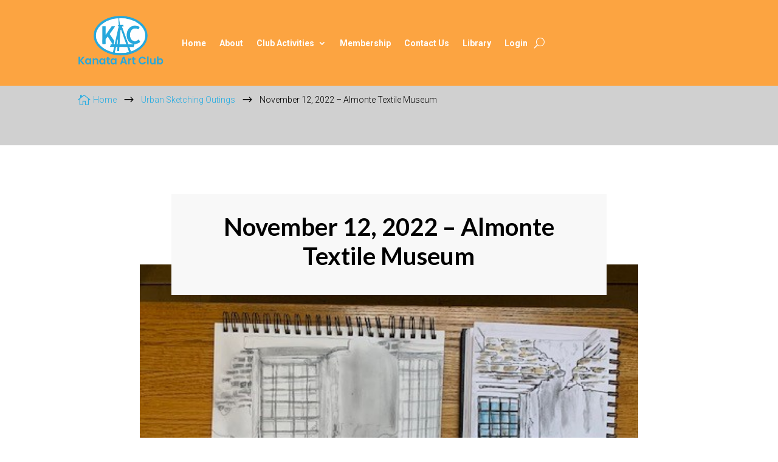

--- FILE ---
content_type: text/css
request_url: https://www.kanataartclub.com/wp-content/cache/wpfc-minified/q4uoc4br/5q6o4.css
body_size: 1182
content:
.ee-rem-dates-list {
box-sizing: border-box;
margin: 0 0 4rem;
max-width: 45.75rem;
overflow-x: visible;
overflow-y: auto;
padding: 0.375rem 0.75rem 0.375rem 0.375rem;
width: 100%;
}
.ee-rem-dates-list--box .ee-event-datetimes-ul,
.ee-rem-dates-list--card .ee-event-datetimes-ul,
.ee-rem-dates-list--circle .ee-event-datetimes-ul,
.ee-rem-dates-list--stripe .ee-event-datetimes-ul {
margin: 0;
padding: 0;
}
.ee-rem-dates-list--box .ee-event-datetimes-ul .ee-event-datetimes-li,
.ee-rem-dates-list--card .ee-event-datetimes-ul .ee-event-datetimes-li,
.ee-rem-dates-list--circle .ee-event-datetimes-ul .ee-event-datetimes-li,
.ee-rem-dates-list--stripe .ee-event-datetimes-ul .ee-event-datetimes-li {
box-sizing: border-box;
display: flex;
float: unset;
justify-content: space-between;
margin: 0 0 1.5rem;
padding: 0 0.75rem 0 0;
width: 100%;
}
.ee-rem-dates-list--box .ee-event-datetimes-ul .ee-event-datetimes-li {
padding: 0.375rem 1.125rem 0.375rem 0.375rem;
}
.ee-rem-dates-list--card .ee-event-datetimes-ul .ee-event-datetimes-li {
background: rgba(255, 255, 255, 0.75);
box-shadow: 0 0.0625rem 0.0625rem rgba(0, 0, 0, .25), 0 0.1875rem .5rem rgba(0, 0, 0, .25);
color: rgba(0, 0, 0, 0.875);
padding: 0 1.875rem 0 0;
}
.ee-rem-date__wrapper {
display: flex;
justify-content: flex-start;
width: calc(100% - 2rem);
}
.ee-rem-dates-list--card .ee-rem-date__stripe,
.ee-rem-dates-list--stripe .ee-rem-date__stripe {
flex: 0 0 0.375rem;
margin-right: 0.5rem;
}
.ee-rem-dates-list--box .ee-rem-date__stripe {
display: none;
}
.ee-rem-dates-list--box .ee-event-datetimes-li-DTE .ee-rem-date__date,
.ee-rem-dates-list--circle .ee-event-datetimes-li-DTE .ee-rem-date__date,
.ee-rem-dates-list--card .ee-event-datetimes-li-DTE .ee-rem-date__stripe,
.ee-rem-dates-list--stripe .ee-event-datetimes-li-DTE .ee-rem-date__stripe {
background: var(--ee-status-color-grey);
}
.ee-rem-dates-list--box .ee-event-datetimes-li-DTU .ee-rem-date__date,
.ee-rem-dates-list--circle .ee-event-datetimes-li-DTU .ee-rem-date__date,
.ee-rem-dates-list--card .ee-event-datetimes-li-DTU .ee-rem-date__stripe,
.ee-rem-dates-list--stripe .ee-event-datetimes-li-DTU .ee-rem-date__stripe {
background: var(--ee-status-color-blue);
}
.ee-rem-dates-list--box .ee-event-datetimes-li-DTS .ee-rem-date__date,
.ee-rem-dates-list--circle .ee-event-datetimes-li-DTS .ee-rem-date__date,
.ee-rem-dates-list--card .ee-event-datetimes-li-DTS .ee-rem-date__stripe,
.ee-rem-dates-list--stripe .ee-event-datetimes-li-DTS .ee-rem-date__stripe {
background: var(--ee-status-color-pink);
}
.ee-rem-dates-list--box .ee-event-datetimes-li-DTA .ee-rem-date__date,
.ee-rem-dates-list--circle .ee-event-datetimes-li-DTA .ee-rem-date__date,
.ee-rem-dates-list--card .ee-event-datetimes-li-DTA .ee-rem-date__stripe,
.ee-rem-dates-list--stripe .ee-event-datetimes-li-DTA .ee-rem-date__stripe {
background: var(--ee-status-color-green);
}
.ee-rem-dates-list--box .ee-event-datetimes-li-DTP .ee-rem-date__date,
.ee-rem-dates-list--circle .ee-event-datetimes-li-DTP .ee-rem-date__date,
.ee-rem-dates-list--card .ee-event-datetimes-li-DTP .ee-rem-date__stripe,
.ee-rem-dates-list--stripe .ee-event-datetimes-li-DTP .ee-rem-date__stripe {
background: var(--ee-status-color-orange);
}
.ee-rem-dates-list--box .ee-event-datetimes-li-DTC .ee-rem-date__date,
.ee-rem-dates-list--circle .ee-event-datetimes-li-DTC .ee-rem-date__date,
.ee-rem-dates-list--card .ee-event-datetimes-li-DTC .ee-rem-date__stripe,
.ee-rem-dates-list--stripe .ee-event-datetimes-li-DTC .ee-rem-date__stripe {
background: var(--ee-status-color-dark-grey);
}
.ee-rem-date__date,
.ee-rem-date__time {
align-items: center;
display: flex;
height: 3.75rem;
flex-flow: column nowrap;
flex-grow: 0;
justify-content: center;
opacity: 0.875;
text-align: center;
}
.ee-rem-date__date {
font-family: "Segoe UI", Frutiger, "Frutiger Linotype", "Dejavu Sans", "Helvetica Neue", Arial, sans-serif;
margin-right: 1rem;
width: 3.75rem;
}
.ee-rem-dates-list--card .ee-rem-date__date {
margin: 0.375rem 0.75rem 0.375rem 0;
}
.ee-rem-dates-list--circle .ee-rem-date__date {
border-radius: 99rem;
color: white;
}
.ee-rem-dates-list--box .ee-rem-date__date {
color: white;
}
.ee-rem-date__date--day {
font-size: 2rem;
font-weight: 300;
line-height: 1.875rem;
letter-spacing: 0.125rem;
position: relative;
right: -0.0625rem;
}
.ee-rem-dates-list--circle .ee-rem-date__date--day {
font-size: 1.6875rem;
line-height: 1.4375rem;
}
.ee-rem-date__date--month {
font-size: 1rem;
font-weight: 900;
letter-spacing: 0.25rem;
line-height: 1.25rem;
position: relative;
right: -0.125rem;
text-transform: uppercase;
}
.ee-rem-dates-list--circle .ee-rem-date__date--month {
font-size: 0.9375rem;
}
.ee-rem-date__details {
align-items: flex-start;
display: flex;
flex-flow: column nowrap;
flex-grow: 10;
justify-content: center;
line-height: 1.25;
max-width: calc(100% - 11.25rem);
padding: 0;
}
.ee-rem-dates-list--card .ee-rem-date__details {
padding: 0.75rem 0;
}
.ee-rem-date__details--name * {
margin: 0;
}
.ee-rem-date__details--description {
font-size: 0.875rem;
line-height: 1.125rem;
max-width: 100%;
opacity: 0.875;
}
.ee-rem-date__details--description p {
line-height: 1.3125rem !important;
margin: 0 !important;
}
.ee-rem-date__time {
font-size: 0.875rem;
line-height: 0.9375rem;
margin: 0 0.75rem 0 auto;
width: 3.75rem;
}
.ee-rem-dates-list--card .ee-rem-date__time {
margin: 0.75rem 0.75rem 0.75rem auto;
}
.ee-rem-date__time--sep {
font-size: 0.75rem;
opacity: .75;
}
.ee-rem-date__time--end {
padding-bottom: 0.1875rem;
}
.ee-event-datetimes-ul li .download-iCal-frm {
margin: 0.5rem 0;
}
.ee-rem-dates-list--card .ee-event-datetimes-ul li .download-iCal-frm {
padding: 0.75rem 0;
}

--- FILE ---
content_type: text/css
request_url: https://www.kanataartclub.com/wp-content/cache/wpfc-minified/1yr079ai/5q6o4.css
body_size: 510
content:
.event-wait-list-form {
clear: both;
margin: 1.5em 0;
position: relative;
}
.event_wait_list-hidden-inputs {
border: 1px solid #dddddd;
top: -225px;
box-sizing: border-box;
box-shadow: 0 25px 10px -5px rgba(0, 0, 0, 0.5),
0 5px 25px 5px rgba(0, 0, 0, 0.1);
clear: both;
left: 0;
margin: 0 auto 1em;
opacity: 1;
padding: 20px 20px 10px;
position: absolute;
width: 100%;
max-width: 480px;
z-index: 9999;
animation: modal_drop 0.5s;
-moz-animation: modal_drop 0.5s; -webkit-animation: modal_drop 0.5s; -o-animation: modal_drop 0.5s; -ms-animation: modal_drop 0.5s; }
.event_wait_list-hidden-inputs label {
display: block;
margin: 1em 0 0;
}
.event_wait_list-hidden-inputs input[type="text"],
.event_wait_list-hidden-inputs select {
width: 99%;
}
.event_wait_list-hidden-inputs label.error {
color: #e53248;
font-weight: bold;
}
.event_wait_list-hidden-inputs input.error,
.event_wait_list-hidden-inputs select.error { box-shadow: 0 0 5px -1px #e53248;
}
.ee-wait-list-cancel-dv {
text-align: right;
}
.event-wait-list-form .ee-wait-list-cancel-lnk {
box-shadow: none;
cursor: pointer;
}
.ee-icon-color-ee-purple:before {
color: #8a549a;
} @media only screen and (max-width: 767px) {
}
@media only screen and (max-width: 600px) and (min-width: 481px) {
}
@media only screen and (max-width: 540px) and (min-width: 480px) {
}
@media only screen and (max-width: 480px) {
}
@media only screen and (max-width: 320px) {
} @keyframes modal_drop {
from {
top: -600px;
opacity: 0;
}
to {
top: -225px;
opacity: 1;
}
} @-moz-keyframes modal_drop {
from {
top: -600px;
opacity: 0;
}
to {
top: -225px;
opacity: 1;
}
} @-webkit-keyframes modal_drop {
from {
top: -600px;
opacity: 0;
}
to {
top: -225px;
opacity: 1;
}
} @-o-keyframes modal_drop {
from {
top: -600px;
opacity: 0;
}
to {
top: -225px;
opacity: 1;
}
} @-ms-keyframes modal_drop {
from {
top: -600px;
opacity: 0;
}
to {
top: -225px;
opacity: 1;
}
}

--- FILE ---
content_type: text/css
request_url: https://www.kanataartclub.com/wp-content/themes/Divi_child/style.css?ver=4.27.5
body_size: 110
content:
/*
Theme Name:   Kanata Art Club (Divi Child)
Theme URI:    https://www.elegantthemes.com/
Description:  Child theme for Kanata Art Club, with Divi as the base theme.
Author:       Simplificare Hosting and Solutions, Inc.
Author URI:   https://www.simplificare.net
Template:     Divi
Version:      1.0.0
Text Domain:  kacdivi
*/


--- FILE ---
content_type: text/css
request_url: https://www.kanataartclub.com/wp-content/et-cache/230824/et-divi-dynamic-tb-77-tb-230583-tb-229796-230824-late.css
body_size: 554
content:
.dsm_breadcrumbs {
    display: flex;
    align-items: center;
    flex-wrap: wrap;
    margin: 0;
}

#left-area ul.dsm_breadcrumbs,
.entry-content ul.dsm_breadcrumbs,
.et-l--header ul.dsm_breadcrumbs,
.et-l--body ul.dsm_breadcrumbs,
.et-l--footer ul.dsm_breadcrumbs,
.comment-content ul.dsm_breadcrumbs,
body.et-pb-preview #main-content .container ul.dsm_breadcrumbs {
    padding: 0;
    list-style-type: none;
}

.dsm_breadcrumbs a,
.dsm_breadcrumbs strong {
    display: inline-block;
}

.dsm_breadcrumbs .dsm_home_text_wrapper {
    display: flex;
    align-items: center;
}

.dsm_breadcrumbs>li {
    margin-left: 10px;
    display: flex;
    align-items: center;
    border-style: solid;
}

.dsm_breadcrumbs>li:first-child {
    margin-left: 0;

}

.dsm_home_item .dsm_home_icon,
.et-db #et-boc .et-l .dsm_home_icon {
    font-size: 18px;
    font-weight: 700;
    margin-right: 5px;
}

.dsm_breadcrumbs_separator {
    width: auto;
}

.dsm_breadcrumbs_separator .dsm_separator_icon,
.et-db #et-boc .et-l .dsm_separator_icon {
    font-size: 18px;
    font-weight: 700;
}
@font-face{font-family:FontAwesome;font-style:normal;font-weight:400;font-display:block;src:url(//www.kanataartclub.com/wp-content/themes/Divi/core/admin/fonts/fontawesome/fa-regular-400.eot);src:url(//www.kanataartclub.com/wp-content/themes/Divi/core/admin/fonts/fontawesome/fa-regular-400.eot?#iefix) format("embedded-opentype"),url(//www.kanataartclub.com/wp-content/themes/Divi/core/admin/fonts/fontawesome/fa-regular-400.woff2) format("woff2"),url(//www.kanataartclub.com/wp-content/themes/Divi/core/admin/fonts/fontawesome/fa-regular-400.woff) format("woff"),url(//www.kanataartclub.com/wp-content/themes/Divi/core/admin/fonts/fontawesome/fa-regular-400.ttf) format("truetype"),url(//www.kanataartclub.com/wp-content/themes/Divi/core/admin/fonts/fontawesome/fa-regular-400.svg#fontawesome) format("svg")}@font-face{font-family:FontAwesome;font-style:normal;font-weight:900;font-display:block;src:url(//www.kanataartclub.com/wp-content/themes/Divi/core/admin/fonts/fontawesome/fa-solid-900.eot);src:url(//www.kanataartclub.com/wp-content/themes/Divi/core/admin/fonts/fontawesome/fa-solid-900.eot?#iefix) format("embedded-opentype"),url(//www.kanataartclub.com/wp-content/themes/Divi/core/admin/fonts/fontawesome/fa-solid-900.woff2) format("woff2"),url(//www.kanataartclub.com/wp-content/themes/Divi/core/admin/fonts/fontawesome/fa-solid-900.woff) format("woff"),url(//www.kanataartclub.com/wp-content/themes/Divi/core/admin/fonts/fontawesome/fa-solid-900.ttf) format("truetype"),url(//www.kanataartclub.com/wp-content/themes/Divi/core/admin/fonts/fontawesome/fa-solid-900.svg#fontawesome) format("svg")}@font-face{font-family:FontAwesome;font-style:normal;font-weight:400;font-display:block;src:url(//www.kanataartclub.com/wp-content/themes/Divi/core/admin/fonts/fontawesome/fa-brands-400.eot);src:url(//www.kanataartclub.com/wp-content/themes/Divi/core/admin/fonts/fontawesome/fa-brands-400.eot?#iefix) format("embedded-opentype"),url(//www.kanataartclub.com/wp-content/themes/Divi/core/admin/fonts/fontawesome/fa-brands-400.woff2) format("woff2"),url(//www.kanataartclub.com/wp-content/themes/Divi/core/admin/fonts/fontawesome/fa-brands-400.woff) format("woff"),url(//www.kanataartclub.com/wp-content/themes/Divi/core/admin/fonts/fontawesome/fa-brands-400.ttf) format("truetype"),url(//www.kanataartclub.com/wp-content/themes/Divi/core/admin/fonts/fontawesome/fa-brands-400.svg#fontawesome) format("svg")}

--- FILE ---
content_type: application/javascript
request_url: https://www.kanataartclub.com/wp-content/plugins/divi-video-gallery/scripts/functions.min.js?ver=2.3.1
body_size: 6248
content:
jQuery(function($) {
    var $galleries =  $('.dvg-gallery-container');
    $.each($galleries, function(index, gallery) {
        var $gallery = $(gallery),
            skipAutoplay = $gallery.hasClass('dvg-without-autoplay');
        
        if ( $gallery.hasClass('dvg-playlist-layout') || $gallery.hasClass('dvg-player-list')) {
            dvg_init_playlist_player( $gallery, index, skipAutoplay);
        } else if ( $gallery.hasClass('dvg-plays-inline')) {
            dvg_create_inline_players( $gallery, index, skipAutoplay );
        } else {
            dvg_create_lightbox( $gallery, skipAutoplay );
        }        
        dvg_filter( $gallery );
    });

    $('.dvg-gallery-page-button').on('click', function() {
		var $this = $(this),
			page = $this.attr('data-value'),
			$wrapper = $this.parents('.dvg_divi_video_gallery'),
			$paginator = $wrapper.find('.dvg-gallery-pagination'),
			excludeMovement = false,
			max = Number($paginator.attr('data-max')),
			current = Number($paginator.attr('data-value'));

		if (page == $paginator.attr('data-value'));

		$paginator.attr('data-value', page);
		$paginator.find('.dvg-gallery-page-button-active').removeClass('dvg-gallery-page-button-active');
		$paginator.find('.dvg-gallery-page-button[data-value="' + page + '"]').addClass('dvg-gallery-page-button-active');

		executeFilter('page', $wrapper);
	});

    $(window).on('resize', function() {
        dvg_check_vertical_player_ratio();
        var $galleries =  $('.dvg-gallery-container');
        $.each($galleries, function(index, gallery) {
            var $gallery = $(gallery);
            var columnParam = $gallery.length ? $gallery.attr('data-cols').split(',') : [],
                winWidth = $(window).width(),
                columns = columnParam[0];
            if ( columnParam.length && winWidth < 768) {
                columns = Number(columnParam[2]);
            } else if ( columnParam.length && winWidth < 981) {
                columns = Number(columnParam[1]);
            } else if ( columnParam.length ) {
                columns = Number(columnParam[0]);
            }
            if ( $gallery.hasClass('execute-filter')) {
                $gallery.find('.dvg-in-filter').each(function(index, item) {
                    $(item).addClass('dvg-in-filter-'+ ( index % columns));
                });

                $gallery.isotope({ 
                    layoutMode: 'fitRows',
                    filter: function() {
                        return $(this).hasClass('dvg-in-filter') && !$(this).hasClass('dvg-out-page');
                    } 
                });
            }
        });
    });

    $('.dvg-lazy').lazyload();

    /**
     * Check the window size to adjust the vertical player
     */
    function dvg_check_vertical_player_ratio() {
        var width = $(window).width(),
            height = $(window).height(),
            verticalRatio = 9 / 16;
        if ( width / height > verticalRatio ) {
            $('.mfp-content.dvg-vertical-player').addClass('dvg-vertical-h-adjust');
            $('.mfp-content.dvg-vertical-player').removeClass('dvg-vertical-v-adjust');
        } else {
            $('.mfp-content.dvg-vertical-player').removeClass('dvg-vertical-h-adjust');
            $('.mfp-content.dvg-vertical-player').addClass('dvg-vertical-v-adjust');
        }
    }


    /**
     * Creates the video gallery lightbox
     */
    function dvg_create_lightbox( $gallery, skipAutoplay ) {
        $gallery.magnificPopup({
            delegate: 'a',
            gallery: {
                enabled: true,
                navigateByImgClick: true,
                preload: [0,1] // Will preload 0 - before current, and 1 after the current image
            },
            type: 'iframe',
            mainClass: 'mfp-fade',
            removalDelay: 160,
            preloader: false,
            fixedContentPos: false,
            iframe: {
                markup: '<div class="mfp-iframe-scaler">'+
                        '<div class="mfp-close"></div>'+
                        '<div id="dvg-lightbox-player"></div>'+
                        '<div class="mfp-title"></div>'+
                        '</div>'
            },
            callbacks : {
                open: function() {
                    var $module = $(this.ev[0]).parents('.dvg_divi_video_gallery'),
                        classes = $module && $module.length ? $module[0].className.split(' ') : [];
                    classes.forEach(c => {
                        if ( c.match(/^dvg_divi_video_gallery_\d+$/g) ) {
                            $(this.bgOverlay).addClass('mfp-dvg-video-gallery ' + c);
                            $(this.wrap).addClass('mfp-dvg-video-gallery ' + c);
                        }
                    });
                    setTimeout(function() {
                        $('.mfp-iframe-holder').css('opacity', '1');
                    }, 1000);
                    $('.mfp-content').removeClass('dvg-vertical-player');
                },
                markupParse : function(template, values, item) {
                    if ( this.ev.attr('data-lightbox') == 'title_subtitle' ) {
                        values.title = "<span class='dvg-mfp-title'>" + item.el.attr('data-title') + "</span><span class='dvg-mfp-subtitle'>" + item.el.attr('data-subtitle') + "</span>";
                    } else if ( this.ev.attr('data-lightbox') == 'title' ) {
                        values.title = "<span class='dvg-mfp-title'>" + item.el.attr('data-title') + "</span>";
                    }
                },
                change: function() {
                    $('.mfp-content').removeClass('dvg-vertical-player');
                    var info = dvg_get_iframe_src(this.currItem.src);
                    dvg_create_lightbox_player( info, skipAutoplay );
                },
                close: function() {
                }
            }
        });
    }

    /**
     * Creates de lightbox player
     */
    function dvg_create_lightbox_player( info, skipAutoplay ) {
        //Same method for vimeo + youtube
        if ( dvg_lightbox_player['lightbox'] && typeof dvg_lightbox_player['lightbox'].destroy === 'function' )
            dvg_lightbox_player['lightbox'].destroy();
        else if( dvg_lightbox_player['lightbox'] && typeof dvg_lightbox_player['lightbox'].remove === 'function' ) {
            dvg_lightbox_player['lightbox'].remove();    
        }
        dvg_lightbox_player['lightbox'] = {};
        setTimeout( function() {
            if ( info.type == 'youtube' ) {
                dvg_create_lightbox_youtube_player(info, skipAutoplay);
            } else if ( info.type == 'vimeo' ) {
                dvg_create_lightbox_vimeo_player(info, skipAutoplay);
            } else if ( info.type == 'videopress' ) {
                dvg_create_lightbox_videopress_player(info, skipAutoplay);
            } else {
                dvg_create_lightbox_mp4_player(info, skipAutoplay);
            }
        }, 300);
    }

    function dvg_create_lightbox_videopress_player( info, skipAutoplay ) {
        dvg_lightbox_player['lightbox'] = dvg_create_videopress_player(
            dvg_lightbox_player['lightbox'], 
            'dvg-lightbox-player', 
            info.id, 
            skipAutoplay ? $.magnificPopup.instance.close : dvg_lightbox_player_next
        );
    }

    function dvg_create_lightbox_mp4_player( info, skipAutoplay ) {
        dvg_lightbox_player['lightbox'] = dvg_create_mp4_player( 
            info.src, 
            'dvg-mp4-lightbox-player', 
            'dvg-lightbox-player', 
            skipAutoplay ? $.magnificPopup.instance.close : dvg_lightbox_player_next
        );
    }

    function dvg_create_mp4_player( src, className, container, endedCallback, skipPlay ) {
        var mp4_player = document.createElement("video");
        mp4_player.className = className;
        mp4_player.controls = true;
        mp4_player.addEventListener( 'loadeddata', function() {
            if ( mp4_player.readyState >= 2 && !skipPlay ) {
                mp4_player.play();
            }
            
            if ( $('video.dvg-mp4-lightbox-player').length ) {
                if ( mp4_player.videoHeight > mp4_player.videoWidth ) {
                    $('.mfp-content').addClass('dvg-vertical-player');       
                    dvg_check_vertical_player_ratio();             
                } else {
                    $('.mfp-content').removeClass('dvg-vertical-player');
                }
            }     
        });
        mp4_player.addEventListener( 'ended', function() {
            if ( endedCallback )
                endedCallback.call();
        });
        var sourceMP4 = document.createElement("source"); 
        sourceMP4.type = "video/mp4";
        sourceMP4.src = src;
        mp4_player.appendChild(sourceMP4);
        $('#' + container).append(mp4_player);

        return mp4_player;
        
    }

    function dvg_create_videopress_player( player, container, id, endedCallback, skipPlay ) {

        $('.mfp-content').removeClass('dvg-vertical-player');

	    player = videopress( id, document.getElementById(container), {} );
        
        player.api.status.onPlayerStatusChanged(
            ( oldStatus, newStatus ) => {
                if ( newStatus == 'ended')
                    endedCallback.call();
                else if ( newStatus == 'ready' ) {
                    if ( !skipPlay )
                        player.api.controls.play()
                }
            }
        );
    }

    /**
     * Vimeo lightbox player
     */
    function dvg_create_lightbox_vimeo_player(info, skipAutoplay) {
        dvg_lightbox_player['lightbox'] = dvg_create_vimeo_player(
            dvg_lightbox_player['lightbox'], 
            'dvg-lightbox-player', 
            info.id, 
            skipAutoplay ? $.magnificPopup.instance.close : dvg_lightbox_player_next, 
            false, 
            info.private
        );
    }
    
    function dvg_create_vimeo_player(player, container, id, endedCallback, skipPlay, private) {

        $('.mfp-content').removeClass('dvg-vertical-player');

        if ( private ) {
            player = new Vimeo.Player(container, {
                url : id
            });
        } else {
            player = new Vimeo.Player(container, {
                id : id
            });
        }

        player.ready().then(function() {

            //Vertical video check
            if ( container == 'dvg-lightbox-player' ) {

                player.getVideoHeight().then(function(height) {

                    player.getVideoWidth().then(function(width) {
                        
                        if ( height && width && height > width ) {
                            $('.mfp-content').addClass('dvg-vertical-player');
                            dvg_check_vertical_player_ratio();
                        }

                    });

                });

            }

            if ( !skipPlay )
                player.play();
        });

        player.on('ended', function() {
            endedCallback.call();
        });

        return player;
    }

    /**
     * Youtube lightbox player
     */
    function dvg_create_lightbox_youtube_player(info, skipAutoplay) {
        dvg_lightbox_player['lightbox'] = dvg_create_youtube_player(
            dvg_lightbox_player['lightbox'], 
            'dvg-lightbox-player', 
            info.id, 
            skipAutoplay ? $.magnificPopup.instance.close : dvg_lightbox_player_next,
            skipAutoplay,
            info
        );
    }

    /**
     * Siguiente vídeo en el popup
     */
    function dvg_lightbox_player_next() {
        $('.mfp-content').removeClass('dvg-vertical-player');
        $.magnificPopup.instance.next();
    }

    function dvg_reset_playlist_player($gallery) {
        $gallery.find('.dvg-playlist-video.dvg-playing').removeClass('dvg-playing');
        var player_id = 'player-' + $gallery.attr('dvg-playlist-id');
        if ( dvg_inline_players[player_id] && typeof dvg_inline_players[player_id].destroy === 'function' )
            dvg_inline_players[player_id].destroy();
        $gallery.find('.dvg_iframe_scaler').removeClass('mp4').html('<div id="' + player_id + '"></div>');
    }

    function dvg_init_playlist_player( $gallery, index, skipAutoplay ) {
        var player_id = 'player-' + index;
        $gallery.attr('dvg-playlist-id', index);
        $gallery.find('.dvg-playlist-player-video').attr('id', player_id);

        //Load first video in the iframe
        var $first = $gallery.find('.dvg-playlist-video').eq(0);
        dvg_load_playlist_item($gallery, $first, true, skipAutoplay);
        $gallery.find('.dvg-playlist-video').on('click', function(evt) {
            evt.preventDefault();
            dvg_load_playlist_item( $gallery, $(this), false, skipAutoplay);
        });

        $(window).resize();
    }

    function dvg_load_playlist_item($gallery, $item, skipLoad, skipAutoplay) {
        var url =  $item.attr('href'),
            info = dvg_get_iframe_src(url),
            player_id = 'player-' + $gallery.attr('dvg-playlist-id');

        dvg_reset_playlist_player($gallery);
        $item.addClass('dvg-playing');

        setTimeout( function() {
            if ( info.type == 'youtube' ) {
                dvg_create_youtube_player(dvg_inline_players[player_id], player_id, info.id, function() {
                    if ( !skipAutoplay )
                        dvg_playlist_next($gallery)
                }, skipLoad);
            } else if ( info.type == 'vimeo' ) {
                dvg_create_vimeo_player(dvg_inline_players[player_id], player_id, info.id, function() {
                    if ( !skipAutoplay )
                        dvg_playlist_next($gallery)
                }, skipLoad, info.private);
            } else if ( info.type == 'videopress' ) {
                $gallery.find('.dvg_iframe_scaler').addClass('videopress');
                dvg_create_videopress_player(dvg_inline_players[player_id], player_id, info.id, function() {
                    if ( !skipAutoplay )
                        dvg_playlist_next($gallery)
                }, skipLoad);
            } else {
                $gallery.find('.dvg_iframe_scaler').addClass('mp4');
                dvg_create_mp4_player(info.src, '', player_id, function() {
                    if ( !skipAutoplay )
                        dvg_playlist_next($gallery);
                }, skipLoad);
            }
        }, 300);
    }

    function dvg_playlist_next($gallery) {
        var items = $gallery.find('.dvg-playlist-video'),
            $current = $gallery.find('.dvg-playlist-video.dvg-playing'),
            index = $current.parent().index();
        if ( index < items.length - 1 ) {
            dvg_load_playlist_item( $gallery, items.eq( index + 1 ) );
        }
    }

    /**
     * Create the inline players 
     */
    function dvg_create_inline_players( $gallery, index, skipAutoplay ) {
        $gallery.attr('dvg-inline-id', index).on('click', 'a.dvg-gallery-item', function(evt) {
            evt.preventDefault();
            var $item = $(this);
            if ( $item.hasClass('dvg_with_player'))
                return;
            var player_id = 'player-' + $gallery.attr('dvg-inline-id');
            dvg_reset_inline( player_id, $gallery );
            dvg_show_inline_player( $gallery, $item, player_id, skipAutoplay );
        });
    }

    function dvg_show_inline_player( $gallery, $item, player_id, skipAutoplay ) {
        var url = $item.attr('href'),
            info = dvg_get_iframe_src(url);
        $item.addClass('dvg_with_player');
        $item.append('<div class="dvg_inline_player"><div class="dvg_iframe_scaler"><div id="' + player_id + '"></div></div></div>');
        setTimeout( function() {
            if ( info.type == 'youtube' ) {
                dvg_create_inline_youtube_player(info, $gallery, player_id, skipAutoplay);
            } else if ( info.type == 'vimeo' ) {
                dvg_create_inline_vimeo_player(info, $gallery, player_id, skipAutoplay);
            } else if ( info.type == 'videopress' ) {
                dvg_create_inline_videopress_player(info, $gallery, player_id, skipAutoplay);
            } else {
                dvg_create_inline_mp4_player(info, $gallery, player_id, skipAutoplay);
            }
        }, 300);
    }

    function dvg_create_inline_vimeo_player(info, $gallery, player_id, skipAutoplay) {
        dvg_create_vimeo_player(
            dvg_inline_players[player_id], 
            player_id, 
            info.id, 
            skipAutoplay ? function() { dvg_reset_inline(player_id, $gallery) } : function() { dvg_inline_next($gallery, player_id); }, 
            false, 
            info.private
        );
    }

    function dvg_create_inline_youtube_player(info, $gallery, player_id, skipAutoplay) {
        dvg_create_youtube_player(
            dvg_inline_players[player_id], 
            player_id, 
            info.id, 
            skipAutoplay ? function() { dvg_reset_inline(player_id, $gallery) } : function() { dvg_inline_next($gallery, player_id); }
        );
    }

    function dvg_create_inline_videopress_player(info, $gallery, player_id, skipAutoplay) {
        dvg_create_videopress_player(
            dvg_inline_players[player_id], 
            player_id, 
            info.id, 
            skipAutoplay ? function() { dvg_reset_inline(player_id, $gallery) } : function() { dvg_inline_next($gallery, player_id); }
        );
    }

    function dvg_create_inline_mp4_player(info, $gallery, player_id, skipAutoplay) {
        dvg_create_mp4_player(
            info.src, 
            'dvg-mp4-inline-player', 
            player_id, 
            skipAutoplay ? function() { dvg_reset_inline(player_id, $gallery) } : function() { dvg_inline_next($gallery, player_id); }
        );
    }

    /**
     * Plays the next video in the inline player
     * @param {*} $gallery 
     * @param {*} player_id 
     */
    function dvg_inline_next($gallery, player_id) {
        var items = $gallery.find('.dvg-gallery-item'),
            current = $gallery.find('.dvg_with_player').index();
        dvg_reset_inline(player_id, $gallery);
        if ( current < items.length - 1) {
            dvg_show_inline_player( $gallery, $(items[current + 1]), player_id);
        }
    }

    function dvg_get_iframe_src( url ) {
        if ( url.includes('youtube.com') ) {
            var result = url.match(/(?:embed\/|live\/|shorts\/|watch\?v=)(.+)/);
            if ( result ) {
                return { 'type' : 'youtube', 'src' : 'https://www.youtube.com/embed/' + result[1] + '?rel=0&autoplay=1', 'id' : result[1], 'original' : url };
            }
        } else if ( url.includes('youtu.be') ) {
            var result = url.match(/youtu\.be\/(.+)/);
            if ( result ) {
                return { 'type' : 'youtube', 'src' : 'https://www.youtube.com/embed/' + result[1] + '?rel=0&autoplay=1', 'id' : result[1]};
            }
        } else if ( url.includes('vimeo.com') ) {
            //Includes private settings
            var result = url.match(/(?:vimeo\.com\/|video\/)(\d+)(\/|\?h=)([a-z\d]{4,})/);
            if ( result ) {
                return { 'type' : 'vimeo', 'src' : 'https://player.vimeo.com/video/' + result[1] + '?h=' + result[3] +  '&autoplay=1', 'id' : 'https://player.vimeo.com/video/' + result[1] + '?h=' + result[3] +  '&autoplay=1', private : true};
            } else {
                result = url.match(/(?:vimeo\.com\/|video\/)(\d+)/);
                if ( result ) {
                    return { 'type' : 'vimeo', 'src' : 'https://player.vimeo.com/video/' + result[1] + '?autoplay=1', 'id' : result[1], private : false};
                }
            }
        } else if ( url.includes('videopress')) {
            var result = url.match(/videopress\.com\/(?:v|embed)\/(.+?)[&?]?$/);
            if ( result ) {
                return { 'type' : 'videopress', 'src' : 'https://videopress.com/embed/' + result[1] + '?autoplay=1', 'id' : result[1] };
            }
        }
        
        return { 'type' : 'default', 'src' : url };
    }

    /**
     * Reset the inline player
     * @param {*} player_id 
     * @param {*} $gallery 
     */
    function dvg_reset_inline( player_id, $gallery ) {
        var playing = $gallery.find('.dvg_inline_player');
        if ( playing.length ) {
            playing.eq(0).remove();
        } 

        $gallery.find('.dvg_with_player').removeClass('dvg_with_player');

        if ( dvg_inline_players[player_id] && typeof dvg_inline_players[player_id].destroy === 'function' )
            dvg_inline_players[player_id].destroy();

        dvg_inline_players[player_id] = {};
    }

    /**
     * Crea un reproductor de youtube
     * @param {*} player Variable to save the player
     * @param {*} container Div containing the player
     * @param {*} id ID of the video
     * @param {*} endedCallback Function to call when the video is over
     * @param {*} info Full video info object
     */
    function dvg_create_youtube_player(player, container, id, endedCallback, skipPlay, info) {
        $('.mfp-content').removeClass('dvg-vertical-player');
        id = id.split("&")[0];
        player = new YT.Player(container, {
            height: '360',
            width: '640',
            videoId: id,
            playerVars : { rel : 0 },
            events: {
                'onReady': function(event) {
                    if ( !skipPlay )
                        event.target.playVideo();
                    if ( container == 'dvg-lightbox-player' && info && info.original && info.original.includes('/shorts/')) {
                        $('.mfp-content').addClass('dvg-vertical-player');
                        dvg_check_vertical_player_ratio();
                    }
                },
                'onStateChange': function (event) {
                    if (event.data == YT.PlayerState.ENDED) {
                        endedCallback.call();
                    }
                }
            }
        });

        return player;
    } 


    function dvg_filter($gallery) {
        var $container = $gallery.parent(),
            filters = $container.find('.dvg-gallery-filter');
        if ( filters.length ) {
            filters.on('click', function() {
                var $this = $(this),
                    $filter = $this.parents('.dvg-gallery-filter-categories'),
                    $wrapper = $filter.parents('.dvg_divi_video_gallery')
                    columns = $filter.attr('data-columns').split(','), 
                    option = $this.attr('data-value'),
                    items = $container.find('.dvg_divi_video_gallery_item');
                if ( !$this.hasClass('dvg-filter-active') ) {
                    $filter.attr('data-value', option);
                    $filter.find('.dvg-filter-active').removeClass('dvg-filter-active');
                    $this.addClass('dvg-filter-active');

                    executeFilter('category', $wrapper);
                }
            });
        }
    }

    function executeFilter(type, $wrapper) {
		var $filter = $wrapper.find('.dvg-gallery-filter-categories'),
			withFilter = $filter.length > 0,
			category = null,
			
			$paginator = $wrapper.find('.dvg-gallery-pagination'),
			withPagination = $paginator.length > 0,
			page = 0,
			pageSize = 0,
			
			$gallery = $wrapper.find('.dvg-videos'),
			items = $gallery.find('.dvg_divi_video_gallery_item');

		$gallery.find('.dvg-out-page').removeClass('dvg-out-page');
		$gallery.find('.dvg-out-filter').removeClass('dvg-out-filter');
        $gallery.find('.dvg-gallery-item').removeClass (function (index, className) {
            return (className.match (/(^|\s)dvg-in-filter-\d+/g) || []).join(' ');
        });
		items.addClass('dvg-in-filter');

		if (withFilter) {
			category = $filter.attr('data-value');
			$.each(items, function(index, item) {
				var $item = $(item);
				var categories = $item.attr('data-category')
				if (category && categories.split(',').indexOf(category) < 0) {
					$item.removeClass('dvg-in-filter');
					$item.addClass('dvg-out-filter');
				}
			});
		}

		if (withPagination) {

			pageSize = $paginator.attr('data-page-size');

			if (type == 'category') {
				$paginator.attr('data-value', 1);
				$paginator.attr('data-page-size', $paginator.attr('data-more'));
				$paginator.find('.dvg-page-disabled').removeClass('dvg-page-disabled');
				$paginator.find('.dvg-gallery-page-button-active').removeClass('dvg-gallery-page-button-active');
				$paginator.find('.dvg-gallery-page-button')
						  .not('.dvg-gallery-page-button-prev')
						  .not('.dvg-gallery-page-button-next')
						  .not('.dvg-gallery-page-button-more')
						  .eq(0).addClass('dvg-gallery-page-button-active');

				var categoryTotal = $gallery.find('.dvg-in-filter').length,
					categoryPages = Math.ceil(categoryTotal/pageSize);
				$paginator.attr('data-max', categoryPages);
				$paginator.find('.dvg-gallery-page-button')
						  .not('.dvg-gallery-page-button-prev')
						  .not('.dvg-gallery-page-button-next')
						  .not('.dvg-gallery-page-button-more')
						  .each(function(i, button) {
					if (i >= categoryPages)
						$(button).addClass('dvg-page-disabled');
				});
				
				if ( categoryPages <= 1 ) {	
					$paginator.find('.dvg-gallery-page-button-more').addClass('dvg-page-disabled');
				} else {
					$paginator.find('.dvg-gallery-page-button-next').removeClass('dvg-page-disabled');
				}
			}

			page = $paginator.attr('data-value');
			var min = pageSize * (page - 1),
				max = pageSize * page;
				filteredItems = [];
			if (category) {
				filteredItems = items.filter('.dvg-in-filter');
			} else {
				filteredItems = items;
			}

			if ( page == 1 ) {
				$paginator.find('.dvg-gallery-page-button-prev').addClass('dvg-page-disabled');
			} else {
				$paginator.find('.dvg-gallery-page-button-prev').removeClass('dvg-page-disabled');
			}

			if ( page == $paginator.attr('data-max') ) {
				$paginator.find('.dvg-gallery-page-button-next').addClass('dvg-page-disabled');
			} else {
				$paginator.find('.dvg-gallery-page-button-next').removeClass('dvg-page-disabled');
			}


			
		 	$.each(filteredItems, function(index, item) {
				if (index < min || index >= max)
					$(item).addClass('dvg-out-page');
			});
		}
        var columnParam = $gallery.length ? $gallery.attr('data-cols').split(',') : [],
            winWidth = $(window).width(),
            columns = columnParam[0];
        if ( columnParam.length && winWidth < 768) {
            columns = Number(columnParam[2]);
        } else if ( columnParam.length && winWidth < 981) {
            columns = Number(columnParam[1]);
        } else if ( columnParam.length ) {
            columns = Number(columnParam[0]);
        }

        $gallery.find('.dvg-in-filter').each(function(index, item) {
            $(item).addClass('dvg-in-filter-'+ ( index % columns));
        });

	    $gallery.addClass('execute-filter');	

		$gallery.isotope({ 
            layoutMode: 'fitRows',
            filter: function() {
				return $(this).hasClass('dvg-in-filter') && !$(this).hasClass('dvg-out-page');
			} 
		});
	}
});

var dvg_lightbox_player = {};
var dvg_inline_players = {};